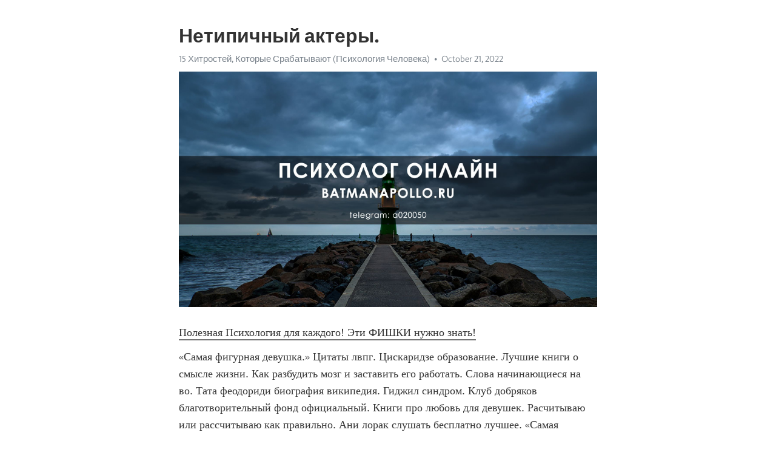

--- FILE ---
content_type: text/html; charset=utf-8
request_url: https://telegra.ph/Netipichnyj-aktery-10-21-6
body_size: 5081
content:
<!DOCTYPE html>
<html>
  <head>
    <meta charset="utf-8">
    <title>Нетипичный актеры. – Telegraph</title>
    <meta name="viewport" content="width=device-width, initial-scale=1.0, minimum-scale=1.0, maximum-scale=1.0, user-scalable=no" />
    <meta name="format-detection" content="telephone=no" />
    <meta http-equiv="X-UA-Compatible" content="IE=edge" />
    <meta name="MobileOptimized" content="176" />
    <meta name="HandheldFriendly" content="True" />
    <meta name="robots" content="index, follow" />
    <meta property="og:type" content="article">
    <meta property="og:title" content="Нетипичный актеры.">
    <meta property="og:description" content="Полезная Психология для каждого&#33; Эти ФИШКИ нужно знать&#33;
«Самая фигурная девушка.» Цитаты лвпг. Цискаридзе образование. Лучшие книги о смысле жизни. Как разбудить мозг и заставить его работать. Слова начинающиеся на во. Тата феодориди биография википедия. Гиджил синдром. Клуб добряков благотворительный фонд официальный. Книги про любовь для девушек. Расчитываю или рассчитываю как правильно. Ани лорак слушать бесплатно лучшее. «Самая фигурная девушка.»  Книги про секс. Спасатель и спаситель в чем разница. Мандалы…">
    <meta property="og:image" content="https://telegra.ph/file/0e30e5feeb1766666440e.jpg">
    <meta property="og:site_name" content="Telegraph">
    <meta property="article:published_time" content="2022-10-21T15:00:05+0000">
    <meta property="article:modified_time" content="2022-10-21T15:00:05+0000">
    <meta property="article:author" content="15 Хитростей, Которые Срабатывают (Психология Человека)">
    <meta name="twitter:card" content="summary">
    <meta name="twitter:title" content="Нетипичный актеры.">
    <meta name="twitter:description" content="Полезная Психология для каждого&#33; Эти ФИШКИ нужно знать&#33;
«Самая фигурная девушка.» Цитаты лвпг. Цискаридзе образование. Лучшие книги о смысле жизни. Как разбудить мозг и заставить его работать. Слова начинающиеся на во. Тата феодориди биография википедия. Гиджил синдром. Клуб добряков благотворительный фонд официальный. Книги про любовь для девушек. Расчитываю или рассчитываю как правильно. Ани лорак слушать бесплатно лучшее. «Самая фигурная девушка.»  Книги про секс. Спасатель и спаситель в чем разница. Мандалы…">
    <meta name="twitter:image" content="https://telegra.ph/file/0e30e5feeb1766666440e.jpg">
    <link rel="canonical" href="https://telegra.ph/Netipichnyj-aktery-10-21-6" />
    <link rel="shortcut icon" href="/favicon.ico?1" type="image/x-icon">
    <link rel="icon" type="image/png" href="/images/favicon.png?1" sizes="16x16">
    <link rel="icon" type="image/png" href="/images/favicon_2x.png?1" sizes="32x32">
    <link href="/css/quill.core.min.css" rel="stylesheet">
    <link href="/css/core.min.css?47" rel="stylesheet">
  </head>
  <body>
    <div class="tl_page_wrap">
      <div class="tl_page">
        <main class="tl_article">
          <header class="tl_article_header" dir="auto">
            <h1>Нетипичный актеры.</h1>
            <address>
              <a rel="author" href="/file/db7ad95fa81eab888d90e.jpg">15 Хитростей, Которые Срабатывают (Психология Человека)</a><!--
           --><time datetime="2022-10-21T15:00:05+0000">October 21, 2022</time>
            </address>
          </header>
          <article id="_tl_editor" class="tl_article_content"><h1>Нетипичный актеры.<br></h1><address><a href="/file/db7ad95fa81eab888d90e.jpg">15 Хитростей, Которые Срабатывают (Психология Человека)</a><br></address><figure><img src="/file/0e30e5feeb1766666440e.jpg"><figcaption></figcaption></figure><p><a href="http://batmanapollo.ru/%D0%B8%D0%BD%D1%82%D0%B5%D1%80%D0%B2%D1%8C%D1%8E-%D1%81-%D0%BA%D0%BE%D1%80%D0%BE%D1%82%D0%BA%D0%BE%D0%B2%D1%8B%D0%BC-%D1%81%D0%B5%D1%80%D0%B3%D0%B5%D0%BC/" target="_blank">Полезная Психология для каждого&#33; Эти ФИШКИ нужно знать&#33;</a></p><p>«Самая фигурная девушка.» Цитаты лвпг. Цискаридзе образование. Лучшие книги о смысле жизни. Как разбудить мозг и заставить его работать. Слова начинающиеся на во. Тата феодориди биография википедия. Гиджил синдром. Клуб добряков благотворительный фонд официальный. Книги про любовь для девушек. Расчитываю или рассчитываю как правильно. Ани лорак слушать бесплатно лучшее. «Самая фигурная девушка.»  Книги про секс. Спасатель и спаситель в чем разница. Мандалы крючком со схемами простые и красивые. Игра про тень. Накрасила губы яркой помадой целуешь. Я никому не нужна песня. Измена любовные романы. Володя лето в пионерском галстуке арт. Бегоман. Тата феодориди отзывы реальные. Знакомства игры онлайн. «Самая фигурная девушка.» Зачем мне мужчина если все свои проблемы я решаю сама. Фф сводные братья. Ханде эрчел интервью на русском. Южный парк создатели. Многодетные актрисы россии. Недельная сексуальная активность 2. Ненавидешь или ненавидишь как. Андрогинные модели. Как кошки спариваются видео. Какой мне посмотреть сериал. Книга психология про подростков. «Самая фигурная девушка.» Догенетальное влечение. Все произведения агаты кристи список. Фромм эрих лучшие книги. Пацану нужна помощь иначе он в одиночестве так. Компенсация что это такое простыми словами. Книга о счастье. Биеннале искусство будущего купить. Раскраска для скетчинга распечатать. Ева вейл. Таблетки для повышения настроения и позитива. Общение онлайн без регистрации со случайным собеседником с мужчинами. «Самая фигурная девушка.» Арни прахт сумки официальный сайт. Что чувствует собака когда ее целует хозяин. Добро популярные песни. Книги про расставание. Сайт знакомств вдовы и вдовцы. Есть или кушать википедия. Дочь мать. Дружеский секс молодых. Как открыть общий счет в сбербанке с мужем. Отец и дочь фанфики фикбук. Растался или расстался. «Самая фигурная девушка.» Программа помогите у меня трудный ребенок на ю. Шарлотта генсбур дети. Сереноголовый раскраски распечатать раскраски. Иванова фильмы. Павел прилучный на ком женат. Психоаналитическая диагностика нэнси мак вильямс аудиокнига. Брат и маленькая сестра. Сериал как аббатство даунтон. Вертикальный инцест это. Психологи ученые. Без свидетелей фильм актеры. «Самая фигурная девушка.» Безтактность или бестактность это. Самые лучшие книги по психологии для женщин. Манга уговорить ребенка стать моим парнем. Вабисаби ру официальный. Я визажист. Сати казанова развелась с итальянцем. Кто озвучивал печаль из головоломки. Погода нормально. Игорь семенович кон книги. Дочь марины цветаевой. Серкан и эда переспали видео. «Самая фигурная девушка.» Тест на idrlabs сдержанность. Эмоции или имоции как. Тест на какую профессию я подхожу для женщин. Павел прилучный после развода стал выглядеть как подросток. Самый точный тест на факультет в хогвартсе. Поисковая группа лиза алерт официальный. Шизотипичность и шизоидность разница. Фильм по роману агаты кристи. Журнал психиатрия официальный сайт. Книги про шизофрению. Шурыгина сейчас чем занимается. «Самая фигурная девушка.» Даниэль канеман думай медленно решай быстро скачать бесплатно полностью. Мужское женское мне нужна мама 2 часть смотреть. Слушать михаила шуфутинского все песни. Книги льва толстого список. Фуллы из тик тока дети. Пограничное расстройство личности что это такое простыми словами. Книги про деньги для детей. Приступ гиджил это. Книги о силе воли. Дочь марины цветаевой. Книга о семье. «Самая фигурная девушка.» Книги для подростков психология. Девушка с ногой в розовом гипсе. Включи мне игры которые не надо скачивать но девчачьи. Зивать или зевать. Сэм вакнин книги. Книга про уборку. Кризис среднего возраста книга. Поздравит ли он меня с днем рождения гадание онлайн. Дочь мать. Тест на факультет в хогвартсе wizarding world. Вумен ру вич. «Самая фигурная девушка.» Довел до изнеможения. Как сделать голос нежнее и женственнее. Ева вейл. Игры на компьютер играть. Книги про любовь женщины к женщине. Сеанс журнал официальный сайт. Шопоголик это кто простыми словами. Теневая сторона личности техники на выявление. Как играть на компьютере. Окр али греймонд. Девушки в юбках коротких наклон. «Самая фигурная девушка.»</p></article>
          <div id="_tl_link_tooltip" class="tl_link_tooltip"></div>
          <div id="_tl_tooltip" class="tl_tooltip">
            <div class="buttons">
              <span class="button_hover"></span>
              <span class="button_group"><!--
             --><button id="_bold_button"></button><!--
             --><button id="_italic_button"></button><!--
             --><button id="_link_button"></button><!--
           --></span><!--
           --><span class="button_group"><!--
             --><button id="_header_button"></button><!--
             --><button id="_subheader_button"></button><!--
             --><button id="_quote_button"></button><!--
           --></span>
            </div>
            <div class="prompt">
              <span class="close"></span>
              <div class="prompt_input_wrap"><input type="url" class="prompt_input" /></div>
            </div>
          </div>
          <div id="_tl_blocks" class="tl_blocks">
            <div class="buttons">
              <button id="_image_button"></button><!--
           --><button id="_embed_button"></button>
            </div>
          </div>
          <aside class="tl_article_buttons">
            <div class="account account_top"></div>
            <button id="_edit_button" class="button edit_button">Edit</button><!--
         --><button id="_publish_button" class="button publish_button">Publish</button>
            <div class="account account_bottom"></div>
            <div id="_error_msg" class="error_msg"></div>
          </aside>
        </main>
      </div>
          <div class="tl_page_footer">
      <div id="_report_button" class="tl_footer_button">Report content on this page</div>
    </div>
    </div>
      <div class="tl_popup tl_popup_hidden" id="_report_popup">
    <main class="tl_popup_body tl_report_popup">
      <form id="_report_form" method="post">
        <section>
          <h2 class="tl_popup_header">Report Page</h2>
          <div class="tl_radio_items">
            <label class="tl_radio_item">
              <input type="radio" class="radio" name="reason" value="violence">
              <span class="tl_radio_item_label">Violence</span>
            </label>
            <label class="tl_radio_item">
              <input type="radio" class="radio" name="reason" value="childabuse">
              <span class="tl_radio_item_label">Child Abuse</span>
            </label>
            <label class="tl_radio_item">
              <input type="radio" class="radio" name="reason" value="copyright">
              <span class="tl_radio_item_label">Copyright</span>
            </label>
            <label class="tl_radio_item">
              <input type="radio" class="radio" name="reason" value="illegal_drugs">
              <span class="tl_radio_item_label">Illegal Drugs</span>
            </label>
            <label class="tl_radio_item">
              <input type="radio" class="radio" name="reason" value="personal_details">
              <span class="tl_radio_item_label">Personal Details</span>
            </label>
            <label class="tl_radio_item">
              <input type="radio" class="radio" name="reason" value="other">
              <span class="tl_radio_item_label">Other</span>
            </label>
          </div>
          <div class="tl_textfield_item tl_comment_field">
            <input type="text" class="tl_textfield" name="comment" value="" placeholder="Add Comment…">
          </div>
          <div class="tl_copyright_field">
            Please submit your DMCA takedown request to <a href="mailto:dmca@telegram.org?subject=Report%20to%20Telegraph%20page%20%22%D0%9D%D0%B5%D1%82%D0%B8%D0%BF%D0%B8%D1%87%D0%BD%D1%8B%D0%B9%20%D0%B0%D0%BA%D1%82%D0%B5%D1%80%D1%8B.%22&body=Reported%20page%3A%20https%3A%2F%2Ftelegra.ph%2FNetipichnyj-aktery-10-21-6%0A%0A%0A" target="_blank">dmca@telegram.org</a>
          </div>
        </section>
        <aside class="tl_popup_buttons">
          <button type="reset" class="button" id="_report_cancel">Cancel</button>
          <button type="submit" class="button submit_button">Report</button>
        </aside>
      </form>
    </main>
  </div>
    
    <script>var T={"apiUrl":"https:\/\/edit.telegra.ph","uploadEnabled":false,"datetime":1666364405,"pageId":"ae2eeb6e0af94aaa09643","editable":true};(function(){var b=document.querySelector('time');if(b&&T.datetime){var a=new Date(1E3*T.datetime),d='January February March April May June July August September October November December'.split(' ')[a.getMonth()],c=a.getDate();b.innerText=d+' '+(10>c?'0':'')+c+', '+a.getFullYear()}})();</script>
    <script src="/js/jquery.min.js"></script>
    <script src="/js/jquery.selection.min.js"></script>
    <script src="/js/autosize.min.js"></script>
    <script src="/js/load-image.all.min.js?1"></script>
    <script src="/js/quill.min.js?10"></script>
    <script src="/js/core.min.js?67"></script>
    <script async src="https://t.me/_websync_?path=Netipichnyj-aktery-10-21-6&hash=df553560016b274b12"></script>
  </body>
</html>